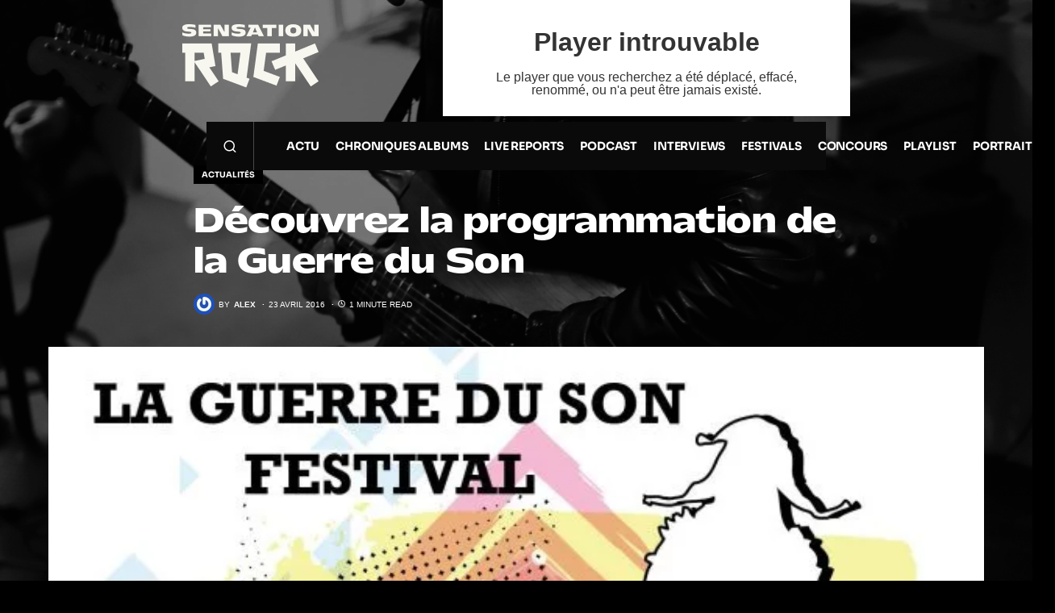

--- FILE ---
content_type: text/css
request_url: https://player-radio.infomaniak.com/css/big-player.css
body_size: 9440
content:
.big-player {
    width: 80.73vh; /* 0.8073 X height */
    height: 100vh;
    display: block;
}

.big-player #quality-overlay, .big-player #share-overlay {
    font-family: 'Roboto Regular', sans-serif;
    width: inherit;
    height: 80.73vh;
    position: absolute;
    opacity: 0;
    -webkit-transition: all 0.5s, width 0s, height 0s;
    -moz-transition: all 0.5s, width 0s, height 0s;
    -o-transition: all 0.5s, width 0s, height 0s;
    transition: all 0.5s, width 0s, height 0s;
    z-index: -1;
}

.big-player .show-overlay, .big-player .show-volume {
    opacity: 1 !important;
    z-index: 2 !important;
}

.big-player .close-container {
    width: inherit;
}

.big-player .close-button {
    right: 0;
    float: right;
    margin: 2.47vh;
    height: 3.64vh;
    cursor: pointer;
}

.big-player #option-title-container {
    align-items: center;
    justify-content: center;
    text-align: center;
    margin-top: 31.51vh;
    margin-left: 15.36vh;
    margin-right: 15.36vh;
}

.big-player #option-title-container > div:first-child {
    margin-bottom: 5.20vh;
    font-size: 3.64vh;
    line-height: 4.16vh;
}

.big-player #option-container {
    display: flex;
    align-items: center;
    justify-content: center;
    text-align: center;
}

.big-player .option-text-container {
    width: 50vh;
    cursor: pointer;
}

.big-player .option-format {
    font-size: 3.3vh;
    line-height: 4.16vh;
}

.big-player .option-bitrate {
    font-size: 2.3vh;
    line-height: 3.38vh;
}

.big-player .option-check {
    height: 3.12vh;
    margin-left: 1vh;
    top: 0.5vh;
    position: relative;
    pointer-events: none;
}

.big-player .path {
    box-sizing: border-box;
    height: 8.07vh;
    border: 0.26vh solid #FFFFFF;
    background-color: #FFFFFF;
    opacity: 0.6;
}

.big-player #share-container {
    margin-top: 20vh;
    display: block;
    text-align: center;
    width: inherit;
    font-family: 'Roboto Regular', sans-serif;
    font-size: 3.64vh;
    line-height: 4.16vh;
}

.big-player #share-container p, .big-player #share-container div {
    word-break: break-word;
}

.big-player #share-url {
    margin: 2.60vh 5.72vh;
    font-family: 'Roboto Medium', sans-serif;
    font-size: 4.16vh;
    line-height: 4.94vh;
    overflow-wrap: anywhere;
}

.big-player #social-media-buttons {
    margin: 2.60vh 0;
}

.big-player #social-media-buttons > button {
    height: 8.33vh;
    width: 8.33vh;
    margin: 0 2.60vh;
    background-color: transparent;
    border: none;
    padding: 0;
    font: inherit;
    color: inherit;
    cursor: pointer;
    outline: none;
}

.big-player #social-media-buttons img {
    height: inherit;
    width: inherit;
}

.big-player #share-iframe {
    position: absolute;
    margin-top: 12vh;
    left: 5%;
    width: 90%;
    text-align: center;
    height: 3vh;
    font-size: 3vh;
    -webkit-transition: opacity 0.5s ease-out;
    -moz-transition: opacity 0.5s ease-out;
    -o-transition: opacity 0.5s ease-out;
    transition: opacity 0.5s ease-out;
    border-radius: 1.5vh;
    opacity: 0;
    outline: none;
}

.big-player #player-option {
    opacity: 0;
    -webkit-transition: opacity 0.5s ease-out;
    -moz-transition: opacity 0.5s ease-out;
    -o-transition: opacity 0.5s ease-out;
    transition: opacity 0.5s ease-out;
    height: 80.73vh;
    position: absolute;
    width: 80.73vh;
    z-index: 1;
}

.big-player #player-option:hover {
    opacity: 1;
}

.big-player #player-option #player-option-background {
    width: 80.73vh;
    height: 80.73vh;
    position: absolute;
    display: flex;
    z-index: 1;
    background: linear-gradient(180deg, rgba(0, 0, 0, 0.7) 0%, rgba(0, 0, 0, 0.26) 100%);
}

.big-player #player-option img {
    cursor: pointer;
}

.big-player #player-option .col-right {
    float: right;
    display: contents;
}

.big-player #cog {
    width: 3.64vh;
    height: 3.38vh;
    margin-top: 5.20vh;
    margin-right: 5.20vh;
    cursor: pointer;
    transition: transform 3s;
}

.big-player #cog:hover {
    transform: rotate(180deg);
}

.big-player #player-config {
    position: absolute;
    top: 13.02vh;
    right: 12vh;
    font-size: 3.60vh;
}

.big-player #share {
    width: 4.94vh;
    height: 3.64vh;
    margin-top: 5.20vh;
    margin-right: 4.94vh;
    cursor: pointer;
    transition: transform .2s linear;
}

.big-player #circle-play {
    position: absolute;
    transition: opacity 1s;
}

.big-player #play-image {
    position: absolute;
    z-index: 3;
    width: 40.36vh;
    height: 40.36vh;
    margin: 20.15vh;
    -webkit-transition: opacity 0.5s;
    -moz-transition: opacity 0.5s;
    -o-transition: opacity 0.5s;
    transition: opacity 0.5s;
    border-radius: 100%;
    opacity: 0.7;
}

.big-player #play-image:hover {
    opacity: 1;
}

.big-player #circle-play svg {
    position: absolute;
    z-index: 3;
    width: 21.9vh;
    height: 19.1vh;
    margin: 31.1vh;
    cursor: pointer;
    pointer-events: none;
}

.big-player #player-image, .big-player #player-image #image {
    width: 80.73vh;
    height: 80.73vh;
}

.big-player #player {
    height: 19.27vh;
    display: -webkit-flex;
    display: flex;
}

.big-player .col-left {
    flex-grow: 1;
}

.big-player .col-left > * {
    margin-left: 5.20vh;
}

.big-player .col-left #on-air-block {
    padding-bottom: 3.12vh;
    display: flex;
}

.big-player #title-container {
    height: 4.16vh;
    width: 50vh;
    padding-top: 2.60vh;
    padding-bottom: 1.30vh;
    line-height: 4.16vh;
    overflow: hidden;
    transition: opacity 1s;
}

.big-player #title {
    font-family: 'Roboto Medium', sans-serif;
    font-size: 3.64vh;
    font-weight: 500;
    letter-spacing: 0;
    white-space: nowrap;
}

.big-player #author-container {
    height: 3.38vh;
    width: 50vh;
    line-height: 3.38vh;
    overflow: hidden;
    transition: opacity 1s;
}

.big-player #author {
    font-family: 'Roboto Regular', sans-serif;
    font-size: 2.86vh;
    letter-spacing: 0;
    white-space: nowrap;
}

.big-player #on-air-block {
    padding-top: 1.82vh;
}

.big-player #on-air {
    font-family: 'Roboto Regular', sans-serif;
    height: 2.86vh;
    font-size: 2.60vh;
    letter-spacing: 0;
    line-height: 2.86vh;
}

.big-player #dot {
    color: #9F9F9F;
    font-size: 13.02vh;
    line-height: 0;
    top: -2.2vh;
    right: 0.78vh;
    position: relative;
}

@-moz-document url-prefix() {
    .big-player #dot {
        top: -1.2vh;
    }
}

.big-player .on-air {
    color: #D9283A !important;
}

.big-player .on-air {
    color: #D9283A !important;
    -webkit-animation: blink .7s alternate infinite;
    -moz-animation: blink .7s alternate infinite;
    -ms-animation: blink .7s alternate infinite;
}

@-webkit-keyframes blink {
    0% {
        opacity: 0.1;
    }
    100% {
        opacity: 1;
    }
}

@-moz-keyframes blink {
    0% {
        opacity: 0.1;
    }
    100% {
        opacity: 1;
    }
}

@-ms-keyframes blink {
    0% {
        opacity: 0.1;
    }
    100% {
        opacity: 1;
    }
}

.big-player .col-right {
    flex-grow: 1;
}

.big-player .col-right .buttons {
    float: right;
    padding-top: 5.20vh;
    padding-bottom: 4.16vh;
    height: 3.64vh;
}

.big-player .col-right .buttons svg {
    padding-right: 5.20vh;
    cursor: pointer;
    width: 3.64vh;
    height: 3.64vh;
}

.big-player #play, .big-player #pause, .big-player #speaker, .big-player #mute {
    transition: transform .2s linear;
}

.big-player #play:hover, .big-player #pause:hover, .big-player #speaker:hover, .big-player #mute:hover, .big-player #share:hover {
    transform: scale(1.1)
}

.big-player #volume-container {
    position: relative;
    height: 10.41vh;
    background-color: #383838b3;
    padding: 4.16vh 0;
    border-radius: 3.90vh;
    display: block;
    top: -26.04vh;
    left: 7vh;
    width: -moz-fit-content;
    width: fit-content;
    z-index: 2;
    opacity: 0;
    -webkit-transition: opacity 0.5s ease-in-out;
    -moz-transition: opacity 0.5s ease-in-out;
    -o-transition: opacity 0.5s ease-in-out;
    transition: opacity 0.5s ease-in-out;
}

.big-player #volume {
    width: 0;
    padding: 0 3.35vh;
}

.big-player #volume .MuiSlider-rail {
    opacity: 0.5;
    background-color: #9F9F9F;
    top: 0;
}

.big-player #volume .MuiSlider-thumb:hover {
    box-shadow: none
}

.big-player #volume .MuiSlider-active {
    box-shadow: none
}

.big-player .without-logo #player-buttons {
    padding-top: 7.81vh;
    padding-bottom: 7.81vh;
}

.big-player .col-right p {
    float: right;
}

.big-player #logo {
    display: flex;
    position: absolute;
    bottom: 0;
    right: 0;
    left: 47vh;
}

.big-player .without-logo #logo {
    display: none;
}

.big-player #powered-by {
    font-family: 'Roboto Regular', sans-serif;
    height: 2.60vh;
    width: fit-content;
    font-size: 2.34vh;
    line-height: 4.16vh;
    padding-bottom: 2.86vh;
}

.big-player #infomaniak {
    height: 3.64vh;
    width: 15.62vh;
    font-family: "Arial Black", Gadget, sans-serif;
    font-size: 2.60vh;
    letter-spacing: -0.03vh;
    line-height: 3.64vh;
    padding-bottom: 2.60vh;
    padding-right: 5.20vh;
    padding-left: 0.52vh;
}

.big-player .marquee p {
    animation: regular-scroll-left 10s linear infinite;
    width: max-content;
}

@keyframes regular-scroll-left {
    0% {
        transform: translateX(60vh);
    }
    40% {
        transform: translateX(0);
    }
    60% {
        transform: translateX(0);
    }
    100% {
        transform: translateX(-100%);
    }
}